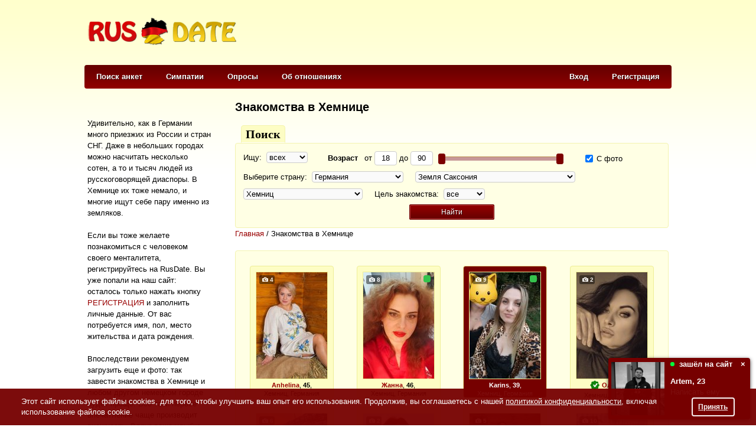

--- FILE ---
content_type: text/html; charset=utf-8
request_url: https://rusdate.de/filter/chemnitz
body_size: 16777
content:
<!DOCTYPE html>
<html class="mainHtml">
<head>
<meta http-equiv="Content-Type" content="text/html; charset=utf-8">
<link rel="shortcut icon" type="image/ico" href="https://cdn.datesupport.net/wl/rusdatede/favicon.ico">
    <title>Знакомства в Хемнице, Германия - Сайт знакомств RusDate.de</title>
    <meta name="description" content="Большая база одиноких мужчин и женщин из города Хемниц, которые ищут общение, дружбу, флирт или любовь. Пройдите простую регистрацию и начните общаться с теми, кто вам понравился." />

<link rel="canonical" href="https://rusdate.de/filter/chemnitz"/>
    
            <script type="application/ld+json">
            {
                "@context":"http://schema.org",
                "@type":"BreadcrumbList",
                "itemListElement":[
        {
	            "@type":"ListItem",
	            "position":"1",
	            "item":{
	                "@id":"https://rusdate.de/",
	                "name":"Главная"
	            }
            }, {
	            "@type":"ListItem",
	            "position":"2",
	            "item":{
	                "@id":"https://rusdate.de/filter/chemnitz",
	                "name":"Знакомства в Хемнице"
	            }
            }]}</script>
    <script type="application/ld+json">{"@context":"https://schema.org","@type":"WebApplication","name":"RusDate","url":"https://rusdate.de/filter/chemnitz","applicationCategory":"Dating","operatingSystem":"All","logo":"https://rusdate.de/wl/rusdatede/logo.png","description":"Большая база одиноких мужчин и женщин из города Хемниц, которые ищут общение, дружбу, флирт или любовь. Пройдите простую регистрацию и начните общаться с теми, кто вам понравился.","areaServed":{"@type":"City","name":"Chemnitz"},"sameAs":["https://rusdate.de"]}</script>
<meta property="og:type" content="website"/>
<meta property="og:image:width" content="1000"/>
<meta property="og:image:height" content="600"/>
<meta property="og:image" content="https://cdn.datesupport.net/site-images/sharing/default/37.jpg"/>
<meta property="og:image" content="https://cdn.datesupport.net/site-images/sharing/default/26.jpg"/>
<meta property="og:image" content="https://cdn.datesupport.net/site-images/sharing/default/36.jpg"/>
<meta property="og:image" content="https://cdn.datesupport.net/site-images/sharing/default/11.jpg"/>
<meta property="og:image" content="https://cdn.datesupport.net/site-images/sharing/default/44.jpg"/>



    <link rel="stylesheet" type="text/css" href="https://cdn.datesupport.net/css/rus/all_all.css?v=637"/>
    <link rel="stylesheet" type="text/css" href="https://cdn.datesupport.net/wl/rusdatede/style-rus.css?v=637"/>
        <script type="text/javascript" src="https://cdn.datesupport.net/js/jquery-3.2.1.min.js"></script>
    <script type="text/javascript" src="https://cdn.datesupport.net/js/jquery-migrate-3.0.0.min.js"></script>
    <link rel="stylesheet" type="text/css" href="https://cdn.datesupport.net/css/fontello.css?v=637" media="screen"/>
    <script type="text/javascript" src="https://cdn.datesupport.net/js/jquery.jcarousel.min.js"></script>
    <script type="text/javascript" src="https://cdn.datesupport.net/js/longpoll.js?v=637"></script>
    <script type="text/javascript" src="https://cdn.datesupport.net/js/common.js?v=637"></script>
    <link rel="stylesheet" type="text/css"
          href="https://cdn.datesupport.net/js/jquery-ui/css/ui-lightness/jquery-ui-1.12.1.custom.css?v=637"/>
    <script type="text/javascript" src="https://cdn.datesupport.net/js/jquery-ui/jquery-ui-1.12.1.min.js?v=637"></script>
    <link rel="stylesheet" type="text/css" href="https://cdn.datesupport.net/css/jquery.fancybox-2.1.5.css?v=637"
          media="screen"/>
    <script type="text/javascript" src="https://cdn.datesupport.net/js/jquery.fancybox-2.1.5.js"></script>
    <script type="text/javascript" src="https://cdn.datesupport.net/js/common.desktop.jq3.js?v=637"></script>
    <script type="text/javascript" src="https://cdn.datesupport.net/js/jquery.browser.min.js"></script>
    <script type="module" src="https://cdn.datesupport.net/js/push.js?v=637"></script>
    <script type="text/javascript" src="https://cdn.datesupport.net/js/createjs.min.js?v=637"></script>
    <link rel="stylesheet" type="text/css" href="https://cdn.datesupport.net/css/slick.css">
    <script type="text/javascript" src="https://cdn.datesupport.net/js/slick.js"></script>
            <script type="text/javascript" src="https://cdn.datesupport.net/js/popup-message.js?v=637"></script>
                        <script type="text/javascript" src="https://cdn.datesupport.net/js/jquery.cycle.lite.min.js"></script>
            <script src="https://cdn.datesupport.net/js/jquery.ui.touch-punch.js"></script>
    <script>
        $(function () {
            var minAge = 18,
                maxAge = 90;
            jQuery(".age-range").slider({
                min: minAge,
                max: maxAge,
                                step: 1,
                values: [minAge, maxAge],
                range: true,
                slide: function (event, ui) {
                    if ((ui.values[1] - ui.values[0] < 5) && ('seo_catalog' == 'profile_about' || 'seo_catalog' == 'welcome' || 'seo_catalog' == '' || 'seo_catalog' == 'search' || 'seo_catalog' == 'likeornot' || 'seo_catalog' == 'search_advanced' || 'seo_catalog' == 'travelers' || 'seo_catalog' == 'search_int')) {
                        return false;
                    } else {
                        jQuery("#age_from").val(ui.values[0]);
                        jQuery("#age_to").val(ui.values[1]);
                    }
                },
                            });
            jQuery("#age_from").change(function () {
                var value1 = jQuery("#age_from").val();
                var value2 = jQuery("#age_to").val();
                if (parseInt(value1) > parseInt(value2)) {
                    value1 = value2;
                    jQuery("#age_from").val(value1);
                }
                jQuery(".age-range").slider("values", 0, value1);
                if ((parseInt(value2) - parseInt(value1)) < 5 && ('seo_catalog' == 'profile_about' || 'seo_catalog' == 'welcome' || 'seo_catalog' == '' || 'seo_catalog' == 'search' || 'seo_catalog' == 'likeornot' || 'seo_catalog' == 'search_advanced' || 'seo_catalog' == 'travelers' || 'seo_catalog' == 'search_int')) {
                    $(this).val(parseInt(value2) - 5).change();
                }
                if (parseInt(value1) < minAge) {
                    $(this).val(minAge).change();
                }
            });
            jQuery("#age_to").change(function () {
                var value1 = jQuery("#age_from").val();
                var value2 = jQuery("#age_to").val();
                if (value2 > maxAge) {
                    value2 = maxAge;
                    jQuery("#age_to").val(maxAge)
                }
                if (parseInt(value1) > parseInt(value2)) {
                    value2 = value1;
                    jQuery("#age_to").val(value2);
                }
                $(".age-range").slider("values", 1, value2);
                if ((parseInt(value2) - parseInt(value1)) < 5 && ('seo_catalog' == 'profile_about' || 'seo_catalog' == 'welcome' || 'seo_catalog' == '' || 'seo_catalog' == 'search' || 'seo_catalog' == 'likeornot' || 'seo_catalog' == 'search_advanced' || 'seo_catalog' == 'travelers' || 'seo_catalog' == 'search_int')) {
                    $(this).val(parseInt(value1) + 5).change();
                }
                if (parseInt(value2) > maxAge) {
                    $(this).val(maxAge).change();
                }
            });
            $("#age_to").change();
            $("#age_from").change();
            $(".search__age__txt").keydown(function (e) {
                if ($.inArray(e.keyCode, [46, 8, 9, 27, 13, 110, 190]) !== -1 ||
                    (e.keyCode == 65 && e.ctrlKey === true) ||
                    (e.keyCode >= 35 && e.keyCode <= 40)) {
                    return;
                }
                if ((e.shiftKey || (e.keyCode < 48 || e.keyCode > 57)) && (e.keyCode < 96 || e.keyCode > 105)) {
                    e.preventDefault();
                }
            });
        });

    </script>

    <!-- Google Identity Services -->
<script src="https://accounts.google.com/gsi/client" async defer></script>

<script type="text/javascript">

    const GOOGLE_CLIENT_ID = "654204469654-aer3d1spudca6o9peetdt2vrfie8kpr6.apps.googleusercontent.com";

    function handleCredentialResponse(response) {

        const form = new FormData();
        form.append("credential", response.credential);

        fetch('/handler_forms.php?form_name=google_one_tap_login', {
            method: 'POST',
            body: form,
            credentials: 'include'
        })
        .then(r => r.json())
        .then(data => {
            if (data.success && data.redirect_url) {
                window.location.href = data.redirect_url;
            } else {
                console.log('Google One Tap login failed', data);
            }
        });
    }

    function initOneTap() {
        if (!window.google || !google.accounts || !google.accounts.id) {
            console.warn('GIS not loaded yet');
            return;
        }

        google.accounts.id.initialize({
            client_id: GOOGLE_CLIENT_ID,
            callback: handleCredentialResponse,
            auto_select: false,
            cancel_on_tap_outside: false,
            context: "signin"
        });

        google.accounts.id.prompt();
    }

    window.addEventListener("load", initOneTap);
</script>


<meta property="fb:app_id" content="187936030858188" />                                                                                                                                   
<style type="text/css">
.ui-state-default, .ui-widget-content .ui-state-default, .ui-widget-header .ui-state-default, .ui-button, html .ui-button.ui-state-disabled:hover, html .ui-button.ui-state-disabled:active,.ui-slider-handle,
.ui-slider-handle:hover{background:#760000;border-color:#760000}
.search-advaced-more .search__advanced__label.list_close:before{background: #760000 url(/site-images/icons/plus.png?v=1) no-repeat center center;}
	.search-advaced-more .search__advanced__label.list_open:before{background: #760000 url(/site-images/icons/minus.png?v=1) no-repeat center center;}
.ui-slider-range {background:#760000;opacity:.4}
.search__item__favorit{border-bottom-color:#760000}
.polls__item.mainUsersPic.active,
.polls__item.mainUsersPic:hover{border-color: #760000;background: #760000;color: #ffffff;}
.polls__item.mainUsersPic.active:after,
.polls__item.mainUsersPic:hover:after{border-left-color:#ffffff;}
.wl-button--polls{background-color:#760000;color: #ffffff;}
.wl-button--polls:hover{color: #ffffff;}
</style>

            
            <!-- Facebook pixel code for own ads -->
            <script>
                !function(f,b,e,v,n,t,s){if(f.fbq)return;n=f.fbq=function(){n.callMethod?
                    n.callMethod.apply(n,arguments):n.queue.push(arguments)};if(!f._fbq)f._fbq=n;
                    n.push=n;n.loaded=!0;n.version='2.0';n.queue=[];t=b.createElement(e);t.async=!0;
                    t.src=v;s=b.getElementsByTagName(e)[0];s.parentNode.insertBefore(t,s)}(window,
                    document,'script','https://connect.facebook.net/en_US/fbevents.js');
                fbq('init', '1061871880590588'); // Insert your pixel ID here.
                fbq('track', 'PageView');
            </script>
            <noscript><img height="1" width="1" style="display:none"
                           src="https://www.facebook.com/tr?id=1061871880590588&ev=PageView&noscript=1"
                /></noscript>
            <!-- DO NOT MODIFY -->
            <!-- Facebook pixel code for own ads -->
        
    
    <script type="text/javascript">
        window.dataLayer = window.dataLayer || [];
    </script>

        
        
        
        
            
        <!-- Google Tag Manager -->
        <script>(function(w,d,s,l,i){w[l]=w[l]||[];w[l].push({'gtm.start':
        new Date().getTime(),event:'gtm.js'});var f=d.getElementsByTagName(s)[0],
        j=d.createElement(s),dl=l!='dataLayer'?'&l='+l:'';j.async=true;j.src=
        'https://www.googletagmanager.com/gtm.js?id='+i+dl;f.parentNode.insertBefore(j,f);
        })(window,document,'script','dataLayer','GTM-TDK43R3');</script>
        <!-- End Google Tag Manager -->
        
        
        
        
        
        
        
        
        
        
        
        
        
        
        
        
        
        
        
        
    
    
    
    
    

</head>
<body class="class-seo_catalog ">
    
<!-- Google Tag Manager (noscript) -->
<noscript><iframe src="https://www.googletagmanager.com/ns.html?id=GTM-TDK43R3"
height="0" width="0" style="display:none;visibility:hidden"></iframe></noscript>
<!-- End Google Tag Manager (noscript) -->

    <script>
    (function(i,s,o,g,r,a,m){i['GoogleAnalyticsObject']=r;i[r]=i[r]||function(){
    (i[r].q=i[r].q||[]).push(arguments)},i[r].l=1*new Date();a=s.createElement(o),
    m=s.getElementsByTagName(o)[0];a.async=1;a.src=g;m.parentNode.insertBefore(a,m)
    })(window,document,'script','//www.google-analytics.com/analytics.js','ga');
    ga('create', 'UA-1289952-40', 'auto');
    ga('send', 'pageview');
    </script>
    


<script>
function EcommerceHit() {
        return false;
}
</script>
<script>
    var common_data = {
        timestamp: 1769914743,
        apiver: '1.1',
        apilang: 'rus',
        own_member_id: 0    };

    const API_URL = '/api/get_rest.php';
    const API_UPLOAD_URL = '/api/get_rest.php';

        setInterval(function () {
        common_data.timestamp++;
    }, 1000);

            
        var translations = {
            'CHAT_NEW_MESSAGE': "Новое сообщение!",
        };

        try {
            localStorage.user_sound_alert = 1;
        }
        catch(e) {

        }
    </script>
<div id="wltomenu"></div>
<div id="mainDiv">
<div id="mainBg">

    
            <div id="wltop_menu">
                   </div>
        <div id="logo">
            <table>
    <tr>
        <td id="imgTd">
            <a href="/">
                <img id="logoImg" src="https://cdn.datesupport.net/wl/rusdatede/logo.png" title="Знакомства в Германии" alt="Знакомства в Германии"/>
            </a>
        </td>
                    <td id="textTd">
                <div id="top_banner_div">
                                            <script async src="//pagead2.googlesyndication.com/pagead/js/adsbygoogle.js"></script>
<ins class="adsbygoogle"
     style="display:inline-block;width:728px;height:90px"
     data-ad-client="ca-pub-6620147734904702"
     data-ad-slot="9640255267"></ins>
<script>
(adsbygoogle = window.adsbygoogle || []).push({});
</script>
                                    </div>
            </td>
                        </tr>
</table>
        </div>
    
        <div class="HorMenu" id="Top">   
                        
            <ul>
<li><a href="/" alt="Поиск анкет" title="Поиск анкет">Поиск анкет</a></li>
      
		<li><a href="/likeornot"  alt="Быстрые знакомства по фото" title="Симпатии">Симпатии</a></li>
		    
     
	
    	    <li class="top-menu-new"><a href="/polls_list" alt="Опросы про отношения" title="Опросы">Опросы</a></li>
    						<li><a href="/relations" alt="Об отношениях" title="Об отношениях">Об отношениях</a></li>
						
	
    <li id="reg"><a href="/register" alt="Регистрация" title="Регистрация">Регистрация</a></li>	
	<li id="enter"><a href="/login" alt="Вход в сайт знакомст" title="Вход">Вход</a></li>
</ul>                
           
    </div>
    
     
<div id="mainContent">
	<div class="sexybg">
		<table id="mainTable">
			<tbody>
				<tr>
					<td id="mainTableLeftTd">
						<table class="banner_to_bottom">
							<tbody>
								<tr class="top-row">
									<td class="top-cell" style="vertical-align: text-top;">
										<div class="left_container_box" id="welcom_text_box">
                                            <div id="top_welcom_text">
                                                                                                    <br>
                                                    <p>Удивительно, как в Германии много приезжих из России и стран СНГ. Даже в небольших городах можно насчитать несколько сотен, а то и тысяч людей из русскоговорящей диаспоры. В Хемнице их тоже немало, и многие ищут себе пару именно из земляков.</p>
<p>&nbsp;</p>
<p>Если вы тоже желаете познакомиться с человеком своего менталитета, регистрируйтесь на RusDate. Вы уже попали на наш сайт: осталось только нажать кнопку <a href="https://rusdate.de/register" target="_blank">РЕГИСТРАЦИЯ</a> и заполнить личные данные. От вас потребуется имя, пол, место жительства и дата рождения.</p>
<p>&nbsp;</p>
<p>Впоследствии рекомендуем загрузить еще и фото: так завести знакомства в Хемнице и любом другом немецком городе будет проще. Все-таки первое впечатление чаще производит внешность. Вдруг ваша улыбка покорит кого-то из пользователей.</p>
<p>&nbsp;</p>
<p>Познакомившись, не спешите переходить к реальной встрече. Наслаждайтесь виртуальным флиртом подольше: потом вы будете вспоминать эти моменты. А когда решитесь на первое свидание, устройте его на Иркутской улице или Волгоградской аллее. Ностальгия сблизит вас еще больше.</p>
                                                                                            </div>

                                            <br />

                                            <input class="input_register_b" type="button" value="Регистрация" onclick="location.href='/register'" />
                                            <br />
                                            <br />
                                            <input class="input_register_b" type="button" value="Вход" onclick="location.href='/login'" />
                                        </div>
									</td>
								</tr>
							</tbody>
						</table>
					</td>
                    <td id="mainTableRightTd">
                    
                        <h1>Знакомства в Хемнице</h1>                        <br>
                        <div id="TopButtonContainer" class="search_box_top_bg">
                            <ul>
                                <li class="selected"><a href="javascript:void(0)">Поиск</a></li>
                            </ul>
                            <div class="fix"></div>
                        </div>
                        <div id="search_box_container" class="mainTableRightTdDiv ">
	                        <form method="GET" action="/">
                                <input type="hidden" name="action" value="search" />
                                <input type="hidden" name="op" value="s" />
                                <input type="hidden" name="operation" value="search" />

                                <div class="search__form__line search__form__line_no_margin_bottom">
                                                                            <span>
	                            	        Ищу:&nbsp;
                                        </span>

                                        <select name="genre">
                                            <option value="2" >мужчин</option>
                                            <option value="1" >женщин</option>
                                            <option value="0" selected>всех</option>
                                        </select>
                                    	                            	<div class="dib__vam ml__30">
	                            		<span class="search__advanced__label">Возраст</span>&nbsp;
	                            		от 
<input type="text" class="search__age__txt" id="age_from" name="age_from" value="18" maxlength="2" style="width: 20px;" /> до 
<input type="text" class="search__age__txt" id="age_to" name="age_to" value="90" maxlength="2" style="width: 20px;" />
<div class="age-wrapper">
  <div class="age-range"></div>
</div>
	                            	</div>
	                            	<div class="dib__vam ml__30">
	                            		<label>
                                            <input style="border:none;" class="RadioButton" type="checkbox" name="look_photo" value="1" checked="checked" />
                                            С фото
                                        </label>
	                            	</div>
	                            </div>
	                            <div class="clear" style="clear:both;float:none"></div>
	                            <div class="search_form_fifethline search_form_fifethline_with_mr" style="padding-bottom: 8px;">
	                            	<div class="dib__vam" style="margin:0 8px;">
	                            		<span>
	                            			Выберите страну:&nbsp;
	                            		</span>

	                            		<select name="geo_country" id="geo_countries" data-show="regions">
	                            			<option value="0">Любая страна</option>
	                            				                            			<option value="3000000" >
	                            				Австралия
	                            			</option>
	                            				                            			<option value="4000000" >
	                            				Австрия
	                            			</option>
	                            				                            			<option value="5000000" >
	                            				Азербайджан
	                            			</option>
	                            				                            			<option value="121000000" >
	                            				Албания
	                            			</option>
	                            				                            			<option value="1000000" >
	                            				Аргентина
	                            			</option>
	                            				                            			<option value="2000000" >
	                            				Армения
	                            			</option>
	                            				                            			<option value="132000000" >
	                            				Афганистан
	                            			</option>
	                            				                            			<option value="6000000" >
	                            				Беларусь
	                            			</option>
	                            				                            			<option value="7000000" >
	                            				Бельгия
	                            			</option>
	                            				                            			<option value="11000000" >
	                            				Болгария
	                            			</option>
	                            				                            			<option value="123000000" >
	                            				Боливия
	                            			</option>
	                            				                            			<option value="122000000" >
	                            				Босния и Герцеговина
	                            			</option>
	                            				                            			<option value="10000000" >
	                            				Бразилия
	                            			</option>
	                            				                            			<option value="101000000" >
	                            				Великобритания
	                            			</option>
	                            				                            			<option value="37000000" >
	                            				Венгрия
	                            			</option>
	                            				                            			<option value="104000000" >
	                            				Вьетнам
	                            			</option>
	                            				                            			<option value="30000000" selected>
	                            				Германия
	                            			</option>
	                            				                            			<option value="36000000" >
	                            				Гонконг
	                            			</option>
	                            				                            			<option value="31000000" >
	                            				Греция
	                            			</option>
	                            				                            			<option value="29000000" >
	                            				Грузия
	                            			</option>
	                            				                            			<option value="22000000" >
	                            				Дания
	                            			</option>
	                            				                            			<option value="23000000" >
	                            				Доминиканская респ.
	                            			</option>
	                            				                            			<option value="24000000" >
	                            				Египет
	                            			</option>
	                            				                            			<option value="44000000" >
	                            				Израиль
	                            			</option>
	                            				                            			<option value="38000000" >
	                            				Индия
	                            			</option>
	                            				                            			<option value="39000000" >
	                            				Индонезия
	                            			</option>
	                            				                            			<option value="48000000" >
	                            				Иордания
	                            			</option>
	                            				                            			<option value="42000000" >
	                            				Ирландия
	                            			</option>
	                            				                            			<option value="188000000" >
	                            				Исландия
	                            			</option>
	                            				                            			<option value="85000000" >
	                            				Испания
	                            			</option>
	                            				                            			<option value="45000000" >
	                            				Италия
	                            			</option>
	                            				                            			<option value="49000000" >
	                            				Казахстан
	                            			</option>
	                            				                            			<option value="13000000" >
	                            				Канада
	                            			</option>
	                            				                            			<option value="117000000" >
	                            				Катар
	                            			</option>
	                            				                            			<option value="20000000" >
	                            				Кипр
	                            			</option>
	                            				                            			<option value="16000000" >
	                            				Китай
	                            			</option>
	                            				                            			<option value="19000000" >
	                            				Куба
	                            			</option>
	                            				                            			<option value="52000000" >
	                            				Кыргызстан
	                            			</option>
	                            				                            			<option value="53000000" >
	                            				Латвия
	                            			</option>
	                            				                            			<option value="56000000" >
	                            				Литва
	                            			</option>
	                            				                            			<option value="57000000" >
	                            				Люксембург
	                            			</option>
	                            				                            			<option value="58000000" >
	                            				Македония
	                            			</option>
	                            				                            			<option value="199000000" >
	                            				Мальдивы
	                            			</option>
	                            				                            			<option value="61000000" >
	                            				Мексика
	                            			</option>
	                            				                            			<option value="62000000" >
	                            				Молдова
	                            			</option>
	                            				                            			<option value="64000000" >
	                            				Монголия
	                            			</option>
	                            				                            			<option value="209000000" >
	                            				Намибия
	                            			</option>
	                            				                            			<option value="34000000" >
	                            				Нидерланды
	                            			</option>
	                            				                            			<option value="68000000" >
	                            				Новая Зеландия
	                            			</option>
	                            				                            			<option value="70000000" >
	                            				Норвегия
	                            			</option>
	                            				                            			<option value="98000000" >
	                            				ОАЭ
	                            			</option>
	                            				                            			<option value="73000000" >
	                            				Перу
	                            			</option>
	                            				                            			<option value="74000000" >
	                            				Польша
	                            			</option>
	                            				                            			<option value="75000000" >
	                            				Португалия
	                            			</option>
	                            				                            			<option value="79000000" >
	                            				Россия
	                            			</option>
	                            				                            			<option value="78000000" >
	                            				Румыния
	                            			</option>
	                            				                            			<option value="130000000" >
	                            				Сербия
	                            			</option>
	                            				                            			<option value="82000000" >
	                            				Словакия
	                            			</option>
	                            				                            			<option value="83000000" >
	                            				Словения
	                            			</option>
	                            				                            			<option value="102000000" >
	                            				США
	                            			</option>
	                            				                            			<option value="91000000" >
	                            				Таджикистан
	                            			</option>
	                            				                            			<option value="90000000" >
	                            				Тайвань
	                            			</option>
	                            				                            			<option value="92000000" >
	                            				Тайланд
	                            			</option>
	                            				                            			<option value="96000000" >
	                            				Туркменистан
	                            			</option>
	                            				                            			<option value="94000000" >
	                            				Турция
	                            			</option>
	                            				                            			<option value="103000000" >
	                            				Узбекистан
	                            			</option>
	                            				                            			<option value="100000000" >
	                            				Украина
	                            			</option>
	                            				                            			<option value="249000000" >
	                            				Уругвай
	                            			</option>
	                            				                            			<option value="220000000" >
	                            				Филиппины
	                            			</option>
	                            				                            			<option value="27000000" >
	                            				Финляндия
	                            			</option>
	                            				                            			<option value="28000000" >
	                            				Франция
	                            			</option>
	                            				                            			<option value="18000000" >
	                            				Хорватия
	                            			</option>
	                            				                            			<option value="127000000" >
	                            				Черногория
	                            			</option>
	                            				                            			<option value="21000000" >
	                            				Чехия
	                            			</option>
	                            				                            			<option value="15000000" >
	                            				Чили
	                            			</option>
	                            				                            			<option value="88000000" >
	                            				Швейцария
	                            			</option>
	                            				                            			<option value="87000000" >
	                            				Швеция
	                            			</option>
	                            				                            			<option value="26000000" >
	                            				Эстония
	                            			</option>
	                            				                            			<option value="168000000" >
	                            				Эфиопия
	                            			</option>
	                            				                            			<option value="76000000" >
	                            				ЮАР
	                            			</option>
	                            				                            			<option value="84000000" >
	                            				Южная Корея
	                            			</option>
	                            				                            			<option value="47000000" >
	                            				Япония
	                            			</option>
	                            				                            		</select>
	                            	</div>
	                            	<div class="dib__vam" style="margin:0 8px;">

		                            	<select name="geo_region" id="geo_regions" data-show="cities" data-title="Любой регион">
		                            		<option value="0">Любой регион</option>
		                            				                            		<option value="30002000" >
		                            			Земля Бавария
		                            		</option>
		                            				                            		<option value="30001000" >
		                            			Земля Баден-Вюртемберг
		                            		</option>
		                            				                            		<option value="30003000" >
		                            			Земля Берлин
		                            		</option>
		                            				                            		<option value="30004000" >
		                            			Земля Бранденбург
		                            		</option>
		                            				                            		<option value="30005000" >
		                            			Земля Бремен
		                            		</option>
		                            				                            		<option value="30007000" >
		                            			Земля Гамбург
		                            		</option>
		                            				                            		<option value="30008000" >
		                            			Земля Гессен
		                            		</option>
		                            				                            		<option value="30009000" >
		                            			Земля Мекленбург-Передняя Померания
		                            		</option>
		                            				                            		<option value="30010000" >
		                            			Земля Нижняя Саксония
		                            		</option>
		                            				                            		<option value="30012000" >
		                            			Земля Рейнланд-Пфальц
		                            		</option>
		                            				                            		<option value="30013000" >
		                            			Земля Саар
		                            		</option>
		                            				                            		<option value="30015000" selected>
		                            			Земля Саксония
		                            		</option>
		                            				                            		<option value="30016000" >
		                            			Земля Саксония-Анхальт
		                            		</option>
		                            				                            		<option value="30011000" >
		                            			Земля Северный Рейн-Вестфалия
		                            		</option>
		                            				                            		<option value="30018000" >
		                            			Земля Тюрингия
		                            		</option>
		                            				                            		<option value="30017000" >
		                            			Земля Шлезвиг-Гольштейн
		                            		</option>
		                            				                            	</select>
	                            	</div>

	                            	<div class="dib__vam" style="margin:0 8px;">
	                            		<select name="geo_city" id="geo_cities" data-title="Любой город">
	                            			<option value="0">Любой город</option>
	                            				                            			<option value="30015020" >
	                            				Августусбург
	                            			</option>
	                            				                            			<option value="30015021" >
	                            				Адорф
	                            			</option>
	                            				                            			<option value="30015022" >
	                            				Айбеншток
	                            			</option>
	                            				                            			<option value="30015023" >
	                            				Айленбург
	                            			</option>
	                            				                            			<option value="30015024" >
	                            				Альтенберг
	                            			</option>
	                            				                            			<option value="30015025" >
	                            				Аннаберг-Буххольц
	                            			</option>
	                            				                            			<option value="30015019" >
	                            				Ауэ
	                            			</option>
	                            				                            			<option value="30015026" >
	                            				Ауэрбах
	                            			</option>
	                            				                            			<option value="30015027" >
	                            				Бад-Готлойба-Берггисхюбель
	                            			</option>
	                            				                            			<option value="30015028" >
	                            				Бад-Дюбен
	                            			</option>
	                            				                            			<option value="30015029" >
	                            				Бад-Лаузик
	                            			</option>
	                            				                            			<option value="30015163" >
	                            				Бад-Мускау
	                            			</option>
	                            				                            			<option value="30015030" >
	                            				Бад-Шандау
	                            			</option>
	                            				                            			<option value="30015160" >
	                            				Бад-Шлема
	                            			</option>
	                            				                            			<option value="30015031" >
	                            				Бад-Эльстер
	                            			</option>
	                            				                            			<option value="30015173" >
	                            				Банневиц
	                            			</option>
	                            				                            			<option value="30015001" >
	                            				Баутцен
	                            			</option>
	                            				                            			<option value="30015044" >
	                            				Бёлен
	                            			</option>
	                            				                            			<option value="30015045" >
	                            				Бельгерн-Шильдау
	                            			</option>
	                            				                            			<option value="30015176" >
	                            				Бельгерсхайн
	                            			</option>
	                            				                            			<option value="30015046" >
	                            				Бернсдорф
	                            			</option>
	                            				                            			<option value="30015047" >
	                            				Бернштадт-на-Айгене
	                            			</option>
	                            				                            			<option value="30015048" >
	                            				Бишофсверда
	                            			</option>
	                            				                            			<option value="30015049" >
	                            				Борна
	                            			</option>
	                            				                            			<option value="30015174" >
	                            				Борсдорф
	                            			</option>
	                            				                            			<option value="30015172" >
	                            				Брайтенбрунн
	                            			</option>
	                            				                            			<option value="30015050" >
	                            				Бранд-Эрбисдорф
	                            			</option>
	                            				                            			<option value="30015051" >
	                            				Брандис
	                            			</option>
	                            				                            			<option value="30015052" >
	                            				Бургштедт
	                            			</option>
	                            				                            			<option value="30015171" >
	                            				Вайнбёла
	                            			</option>
	                            				                            			<option value="30015053" >
	                            				Вайсвассер
	                            			</option>
	                            				                            			<option value="30015054" >
	                            				Вайсенберг
	                            			</option>
	                            				                            			<option value="30015055" >
	                            				Вальденбург
	                            			</option>
	                            				                            			<option value="30015056" >
	                            				Вальдхайм
	                            			</option>
	                            				                            			<option value="30015057" >
	                            				Вердау
	                            			</option>
	                            				                            			<option value="30015058" >
	                            				Вильденфельс
	                            			</option>
	                            				                            			<option value="30015059" >
	                            				Вилькау-Хаслау
	                            			</option>
	                            				                            			<option value="30015060" >
	                            				Вильсдруф
	                            			</option>
	                            				                            			<option value="30015032" >
	                            				Вильтен
	                            			</option>
	                            				                            			<option value="30015033" >
	                            				Виттихенау
	                            			</option>
	                            				                            			<option value="30015034" >
	                            				Волькенштайн
	                            			</option>
	                            				                            			<option value="30015035" >
	                            				Вурцен
	                            			</option>
	                            				                            			<option value="30015036" >
	                            				Гайер
	                            			</option>
	                            				                            			<option value="30015037" >
	                            				Гайтхайн
	                            			</option>
	                            				                            			<option value="30015038" >
	                            				Герингсвальде
	                            			</option>
	                            				                            			<option value="30015005" >
	                            				Гёрлиц
	                            			</option>
	                            				                            			<option value="30015039" >
	                            				Гласхютте
	                            			</option>
	                            				                            			<option value="30015167" >
	                            				Глаухау
	                            			</option>
	                            				                            			<option value="30015041" >
	                            				Грёдиц
	                            			</option>
	                            				                            			<option value="30015042" >
	                            				Гримма
	                            			</option>
	                            				                            			<option value="30015043" >
	                            				Гройч
	                            			</option>
	                            				                            			<option value="30015040" >
	                            				Гросенхайн
	                            			</option>
	                            				                            			<option value="30015061" >
	                            				Гросрёрсдорф
	                            			</option>
	                            				                            			<option value="30015062" >
	                            				Гросширма
	                            			</option>
	                            				                            			<option value="30015063" >
	                            				Грюнхайн-Байерфельд
	                            			</option>
	                            				                            			<option value="30015064" >
	                            				Дален
	                            			</option>
	                            				                            			<option value="30015065" >
	                            				Дёбельн
	                            			</option>
	                            				                            			<option value="30015066" >
	                            				Делич
	                            			</option>
	                            				                            			<option value="30015067" >
	                            				Диппольдисвальде
	                            			</option>
	                            				                            			<option value="30015068" >
	                            				Доммич
	                            			</option>
	                            				                            			<option value="30015069" >
	                            				Дона
	                            			</option>
	                            				                            			<option value="30015003" >
	                            				Дрезден
	                            			</option>
	                            				                            			<option value="30015070" >
	                            				Зайда
	                            			</option>
	                            				                            			<option value="30015071" >
	                            				Зайфхеннерсдорф
	                            			</option>
	                            				                            			<option value="30015072" >
	                            				Зебниц
	                            			</option>
	                            				                            			<option value="30015073" >
	                            				Йёштадт
	                            			</option>
	                            				                            			<option value="30015074" >
	                            				Йохангеоргенштадт
	                            			</option>
	                            				                            			<option value="30015075" >
	                            				Каменц
	                            			</option>
	                            				                            			<option value="30015076" >
	                            				Кёнигсбрюк
	                            			</option>
	                            				                            			<option value="30015077" >
	                            				Кёнигштайн
	                            			</option>
	                            				                            			<option value="30015078" >
	                            				Кичер
	                            			</option>
	                            				                            			<option value="30015080" >
	                            				Клингенталь
	                            			</option>
	                            				                            			<option value="30015177" >
	                            				Клипфхаузен
	                            			</option>
	                            				                            			<option value="30015081" >
	                            				Кольдиц
	                            			</option>
	                            				                            			<option value="30015082" >
	                            				Косвиг
	                            			</option>
	                            				                            			<option value="30015079" >
	                            				Криммичау
	                            			</option>
	                            				                            			<option value="30015083" >
	                            				Лайсниг
	                            			</option>
	                            				                            			<option value="30015084" >
	                            				Лаута
	                            			</option>
	                            				                            			<option value="30015158" >
	                            				Лаутер
	                            			</option>
	                            				                            			<option value="30015162" >
	                            				Лебау
	                            			</option>
	                            				                            			<option value="30015007" >
	                            				Лейпциг
	                            			</option>
	                            				                            			<option value="30015085" >
	                            				Ленгенфельд
	                            			</option>
	                            				                            			<option value="30015086" >
	                            				Лёсниц
	                            			</option>
	                            				                            			<option value="30015087" >
	                            				Либштадт
	                            			</option>
	                            				                            			<option value="30015088" >
	                            				Лимбах-Оберфрона
	                            			</option>
	                            				                            			<option value="30015175" >
	                            				Лихтентанне
	                            			</option>
	                            				                            			<option value="30015089" >
	                            				Лихтенштайн
	                            			</option>
	                            				                            			<option value="30015090" >
	                            				Лугау
	                            			</option>
	                            				                            			<option value="30015091" >
	                            				Лунценау
	                            			</option>
	                            				                            			<option value="30015008" >
	                            				Майсен
	                            			</option>
	                            				                            			<option value="30015092" >
	                            				Мариенберг
	                            			</option>
	                            				                            			<option value="30015093" >
	                            				Марклеберг
	                            			</option>
	                            				                            			<option value="30015094" >
	                            				Маркнойкирхен
	                            			</option>
	                            				                            			<option value="30015161" >
	                            				Маркранштедт
	                            			</option>
	                            				                            			<option value="30015166" >
	                            				Махерн
	                            			</option>
	                            				                            			<option value="30015095" >
	                            				Меране
	                            			</option>
	                            				                            			<option value="30015168" >
	                            				Милау
	                            			</option>
	                            				                            			<option value="30015096" >
	                            				Митвайда
	                            			</option>
	                            				                            			<option value="30015097" >
	                            				Мюгельн
	                            			</option>
	                            				                            			<option value="30015170" >
	                            				Мюльзен
	                            			</option>
	                            				                            			<option value="30015098" >
	                            				Наунхоф
	                            			</option>
	                            				                            			<option value="30015099" >
	                            				Нечкау
	                            			</option>
	                            				                            			<option value="30015100" >
	                            				Ниски
	                            			</option>
	                            				                            			<option value="30015101" >
	                            				Нойгерсдорф
	                            			</option>
	                            				                            			<option value="30015102" >
	                            				Нойзальца-Шпремберг
	                            			</option>
	                            				                            			<option value="30015015" >
	                            				Нойкирич
	                            			</option>
	                            				                            			<option value="30015103" >
	                            				Нойштадт
	                            			</option>
	                            				                            			<option value="30015104" >
	                            				Носсен
	                            			</option>
	                            				                            			<option value="30015106" >
	                            				Обервизенталь
	                            			</option>
	                            				                            			<option value="30015107" >
	                            				Оберлунгвиц
	                            			</option>
	                            				                            			<option value="30015178" >
	                            				Одервиц
	                            			</option>
	                            				                            			<option value="30015016" >
	                            				Ольбернхау
	                            			</option>
	                            				                            			<option value="30015108" >
	                            				Остриц
	                            			</option>
	                            				                            			<option value="30015109" >
	                            				Ошац
	                            			</option>
	                            				                            			<option value="30015155" >
	                            				Партенштайн
	                            			</option>
	                            				                            			<option value="30015110" >
	                            				Пауза-Мюльтроф
	                            			</option>
	                            				                            			<option value="30015111" >
	                            				Пегау
	                            			</option>
	                            				                            			<option value="30015112" >
	                            				Пениг
	                            			</option>
	                            				                            			<option value="30015010" >
	                            				Пирна
	                            			</option>
	                            				                            			<option value="30015009" >
	                            				Плауэн
	                            			</option>
	                            				                            			<option value="30015105" >
	                            				Пульсниц
	                            			</option>
	                            				                            			<option value="30015113" >
	                            				Рабенау
	                            			</option>
	                            				                            			<option value="30015114" >
	                            				Радеберг
	                            			</option>
	                            				                            			<option value="30015011" >
	                            				Радебойль
	                            			</option>
	                            				                            			<option value="30015115" >
	                            				Радебург
	                            			</option>
	                            				                            			<option value="30015118" >
	                            				Райхенбах-им-Фогтланд
	                            			</option>
	                            				                            			<option value="30015119" >
	                            				Регис-Брайтинген
	                            			</option>
	                            				                            			<option value="30015120" >
	                            				Рёта
	                            			</option>
	                            				                            			<option value="30015012" >
	                            				Риза
	                            			</option>
	                            				                            			<option value="30015121" >
	                            				Родевиш
	                            			</option>
	                            				                            			<option value="30015122" >
	                            				Росвайн
	                            			</option>
	                            				                            			<option value="30015123" >
	                            				Ротенбург
	                            			</option>
	                            				                            			<option value="30015124" >
	                            				Рохлиц
	                            			</option>
	                            				                            			<option value="30015125" >
	                            				Тальхайм
	                            			</option>
	                            				                            			<option value="30015017" >
	                            				Тарандт
	                            			</option>
	                            				                            			<option value="30015126" >
	                            				Тауха
	                            			</option>
	                            				                            			<option value="30015127" >
	                            				Торгау
	                            			</option>
	                            				                            			<option value="30015128" >
	                            				Требзен
	                            			</option>
	                            				                            			<option value="30015138" >
	                            				Тройен
	                            			</option>
	                            				                            			<option value="30015129" >
	                            				Тум
	                            			</option>
	                            				                            			<option value="30015130" >
	                            				Флёа
	                            			</option>
	                            				                            			<option value="30015117" >
	                            				Фрайберг
	                            			</option>
	                            				                            			<option value="30015004" >
	                            				Фрайталь
	                            			</option>
	                            				                            			<option value="30015131" >
	                            				Франкенберг
	                            			</option>
	                            				                            			<option value="30015159" >
	                            				Фрауройт
	                            			</option>
	                            				                            			<option value="30015132" >
	                            				Фрауэнштайн
	                            			</option>
	                            				                            			<option value="30015133" >
	                            				Фробург
	                            			</option>
	                            				                            			<option value="30015116" >
	                            				Хайденау
	                            			</option>
	                            				                            			<option value="30015134" >
	                            				Хайнихен
	                            			</option>
	                            				                            			<option value="30015135" >
	                            				Харта
	                            			</option>
	                            				                            			<option value="30015136" >
	                            				Хартенштайн
	                            			</option>
	                            				                            			<option value="30015152" >
	                            				Хартмансдорф
	                            			</option>
	                            				                            			<option value="30015002" selected>
	                            				Хемниц
	                            			</option>
	                            				                            			<option value="30015137" >
	                            				Хернхут
	                            			</option>
	                            				                            			<option value="30015006" >
	                            				Хойерсверда
	                            			</option>
	                            				                            			<option value="30015139" >
	                            				Хоэнштайн-Эрнстталь
	                            			</option>
	                            				                            			<option value="30015140" >
	                            				Цвёниц
	                            			</option>
	                            				                            			<option value="30015141" >
	                            				Цвенкау
	                            			</option>
	                            				                            			<option value="30015014" >
	                            				Цвиккау
	                            			</option>
	                            				                            			<option value="30015013" >
	                            				Циттау
	                            			</option>
	                            				                            			<option value="30015142" >
	                            				Чопау
	                            			</option>
	                            				                            			<option value="30015143" >
	                            				Шайбенберг
	                            			</option>
	                            				                            			<option value="30015144" >
	                            				Шварценберг
	                            			</option>
	                            				                            			<option value="30015145" >
	                            				Шёнек
	                            			</option>
	                            				                            			<option value="30015018" >
	                            				Шильдау
	                            			</option>
	                            				                            			<option value="30015164" >
	                            				Ширгисвальде
	                            			</option>
	                            				                            			<option value="30015169" >
	                            				Шкойдиц
	                            			</option>
	                            				                            			<option value="30015165" >
	                            				Шмёльн-Пуцкау
	                            			</option>
	                            				                            			<option value="30015146" >
	                            				Шнеберг
	                            			</option>
	                            				                            			<option value="30015147" >
	                            				Штадт-Велен
	                            			</option>
	                            				                            			<option value="30015148" >
	                            				Штольберг
	                            			</option>
	                            				                            			<option value="30015149" >
	                            				Штольпен
	                            			</option>
	                            				                            			<option value="30015150" >
	                            				Штрела
	                            			</option>
	                            				                            			<option value="30015151" >
	                            				Эберсбах
	                            			</option>
	                            				                            			<option value="30015153" >
	                            				Эдеран
	                            			</option>
	                            				                            			<option value="30015154" >
	                            				Эльсниц
	                            			</option>
	                            				                            			<option value="30015156" >
	                            				Эльстерберг
	                            			</option>
	                            				                            			<option value="30015157" >
	                            				Эренфридерсдорф
	                            			</option>
	                            				                            		</select>
	                            		<input type="hidden" name="geo_select" id="geo_select" value="30015002" />
	                            	</div>
	                            	<div class="dib__vam look_target" style="margin:0 8px;">
	                            		<span>Цель знакомства:&nbsp;</span>
	                            		<select name="look_target" id="search_look_target">
		                            		<option value="0" selected>все</option>
		                            				                            		<option value="1" >
		                            			дружба
		                            		</option>
		                            				                            		<option value="2" >
		                            			любовь
		                            		</option>
		                            				                            		<option value="3" >
		                            			брак
		                            		</option>
		                            				                            		<option value="4" >
		                            			встреча
		                            		</option>
		                            			                            		</select>
	                            	</div>
	                            </div>
	                            <div class="clear" style="clear:both;float:none"></div>
	                            <div class="search_form_fifethline" style="text-align:center;padding-bottom: 8px;">
	                            	<input class="input_find_b" type="submit" value="Найти" /><br>
	                            </div>

	                        </form>
	                        <div id="search-image" ></div>
	                    </div>

                                                    <div itemscope="" itemtype="http://schema.org/BreadcrumbList" id="breadcrumbs">
                                                                                                            <span itemscope="" itemprop="itemListElement" itemtype="http://schema.org/ListItem">
                                            <a itemprop="item" href="/" title="Главная"><span itemprop="name">Главная</span></a>
                                            <meta itemprop="position" content="1" />
                                        </span>/
                                                                                                                                                <span itemscope="" itemprop="itemListElement" itemtype="http://schema.org/ListItem">
                                            <a itemprop="item" title="Знакомства в Хемнице" style="color:#000 !important;"><span itemprop="name">Знакомства в Хемнице</span></a>
                                            <meta itemprop="position" content="2" />
                                        </span>
                                                                                                </div>
                        
	                    <br />

                                                <div class="mainTableRightTdDiv">
                            <div class="newface__sex newface__sex--nouser clearfix">
                                                                <div class="newface__sex__item">
                                    <div class="mainUsersPic counted " >
                                                                                    <a href="/u/ru1837651340521" title="">
                                                                                        <div class="view__profile__maininfo__photocount" id="count_fotos">
                                                <i class="icon-camera" ></i><span>4</span>
                                            </div>
                                                                                                    <img src="https://cdn.datesupport.net/photos/192/1792/16096792/tb_9veia4047m.jpg" alt="Anhelina" />
                                            </a>
                                        <div class="newFaceLink" style="word-wrap: break-word;">
                                                                                        <b><a href="/u/ru1837651340521">Anhelina</a></b>,&nbsp;<b>45</b>,
                                            <div class="region__item">Хемниц, Германия</div>
                                        </div>
                                    </div>
                                </div>
                                                                <div class="newface__sex__item">
                                    <div class="mainUsersPic counted " >
                                                    <img class="online" src="https://cdn.datesupport.net/site-images/icons/default/online-rus2.png">
                                            <a href="/u/ru3259291325989" title="">
                                                                                        <div class="view__profile__maininfo__photocount" id="count_fotos">
                                                <i class="icon-camera" ></i><span>8</span>
                                            </div>
                                                                                                    <img src="https://cdn.datesupport.net/photos/156/3556/16068556/tb_toysqdvhy3.jpg" alt="Жанна" />
                                            </a>
                                        <div class="newFaceLink" style="word-wrap: break-word;">
                                                                                        <b><a href="/u/ru3259291325989">Жанна</a></b>,&nbsp;<b>46</b>,
                                            <div class="region__item">Хемниц, Германия</div>
                                        </div>
                                    </div>
                                </div>
                                                                <div class="newface__sex__item">
                                    <div class="mainUsersPic counted mainUsersPicBold" style="background: #760000;">
                                                    <img class="online" src="https://cdn.datesupport.net/site-images/icons/default/online-rus2.png">
                                            <a href="/u/ru9382676321688" title="">
                                                                                        <div class="view__profile__maininfo__photocount" id="count_fotos">
                                                <i class="icon-camera" ></i><span>9</span>
                                            </div>
                                                                                                    
        <script type="text/javascript">
            $(document).ready(function() {
                
                $('.slider-ProfileBold-15049276').cycle({
                    fx:     'fade', 
                    speed:   300, 
                    timeout: 3000, 
                    pause:   1 
                });
                
                
            });
        </script>
          
        <div class="slider-ProfileBold-15049276" style="width:122px;height:182px;margin:0 auto;border:none;">
                        <div class="contentdiv" style="width:122px;height:182px;padding:0px;margin:0px;border:none;">
                <img src="https://cdn.datesupport.net/photos/76/4276/15049276/tb_yu7n4d1zz5.jpg" border="0">
            </div>
                        <div class="contentdiv" style="width:122px;height:182px;padding:0px;margin:0px;border:none;">
                <img src="https://cdn.datesupport.net/photos/76/4276/15049276/tb_1cdjakc2p2.jpg" border="0">
            </div>
                        <div class="contentdiv" style="width:122px;height:182px;padding:0px;margin:0px;border:none;">
                <img src="https://cdn.datesupport.net/photos/76/4276/15049276/tb_v9q84tkzk8.jpg" border="0">
            </div>
                        <div class="contentdiv" style="width:122px;height:182px;padding:0px;margin:0px;border:none;">
                <img src="https://cdn.datesupport.net/photos/76/4276/15049276/tb_9kjv35i1az.jpg" border="0">
            </div>
                        <div class="contentdiv" style="width:122px;height:182px;padding:0px;margin:0px;border:none;">
                <img src="https://cdn.datesupport.net/photos/76/4276/15049276/tb_y572jlnph0.jpg" border="0">
            </div>
                        <div class="contentdiv" style="width:122px;height:182px;padding:0px;margin:0px;border:none;">
                <img src="https://cdn.datesupport.net/photos/76/4276/15049276/tb_70soa9o8gf.jpg" border="0">
            </div>
                        <div class="contentdiv" style="width:122px;height:182px;padding:0px;margin:0px;border:none;">
                <img src="https://cdn.datesupport.net/photos/76/4276/15049276/tb_ed7wxa3v25.jpg" border="0">
            </div>
                        <div class="contentdiv" style="width:122px;height:182px;padding:0px;margin:0px;border:none;">
                <img src="https://cdn.datesupport.net/photos/76/4276/15049276/tb_fpb6x2yykt.jpg" border="0">
            </div>
                        <div class="contentdiv" style="width:122px;height:182px;padding:0px;margin:0px;border:none;">
                <img src="https://cdn.datesupport.net/photos/76/4276/15049276/tb_vv4yn50va9.jpg" border="0">
            </div>
                    </div>
                                            </a>
                                        <div class="newFaceLink" style="word-wrap: break-word;">
                                                                                        <b><a href="/u/ru9382676321688">Karins</a></b>,&nbsp;<b>39</b>,
                                            <div class="region__item">Хемниц, Германия</div>
                                        </div>
                                    </div>
                                </div>
                                                                <div class="newface__sex__item">
                                    <div class="mainUsersPic counted " >
                                                                                    <a href="/u/ru0074613" title="">
                                                                                        <div class="view__profile__maininfo__photocount" id="count_fotos">
                                                <i class="icon-camera" ></i><span>2</span>
                                            </div>
                                                                                                    <img src="https://cdn.datesupport.net/photos/40/440/8820440/tb_2sdxv92fk7.jpg" alt="Ольга" />
                                            </a>
                                        <div class="newFaceLink" style="word-wrap: break-word;">
                                                                                        <span class="accept_sign profile_sn_verified verified_all verified_all_relative" title="Эта анкета была верифицирована через email, социальные сети и телефон. Вы  так же можете пройти верификацию на странице своей анкеты.">&nbsp;&nbsp;&nbsp;&nbsp;</span>
                                                                                        <b><a href="/u/ru0074613">Ольга</a></b>,&nbsp;<b>42</b>,
                                            <div class="region__item">Хемниц, Германия</div>
                                        </div>
                                    </div>
                                </div>
                                                                <div class="newface__sex__item">
                                    <div class="mainUsersPic counted " >
                                                                                    <a href="/u/ru5911495878536" title="">
                                                                                        <div class="view__profile__maininfo__photocount" id="count_fotos">
                                                <i class="icon-camera" ></i><span>6</span>
                                            </div>
                                                                                                    <img src="https://cdn.datesupport.net/photos/99/1499/16636499/tb_ub2p2boysv.jpg" alt="Natalie" />
                                            </a>
                                        <div class="newFaceLink" style="word-wrap: break-word;">
                                                                                        <b><a href="/u/ru5911495878536">Natalie</a></b>,&nbsp;<b>41</b>,
                                            <div class="region__item">Хемниц, Германия</div>
                                        </div>
                                    </div>
                                </div>
                                                                <div class="newface__sex__item">
                                    <div class="mainUsersPic counted " >
                                                                                    <a href="/u/ru3431102051214" title="">
                                                                                        <div class="view__profile__maininfo__photocount" id="count_fotos">
                                                <i class="icon-camera" ></i><span>2</span>
                                            </div>
                                                                                                    <img src="https://cdn.datesupport.net/photos/89/2489/15822489/tb_lq2gmpa17v.jpg" alt="Кристина" />
                                            </a>
                                        <div class="newFaceLink" style="word-wrap: break-word;">
                                                                                        <b><a href="/u/ru3431102051214">Кристина</a></b>,&nbsp;<b>27</b>,
                                            <div class="region__item">Хемниц, Германия</div>
                                        </div>
                                    </div>
                                </div>
                                                                <div class="newface__sex__item">
                                    <div class="mainUsersPic counted " >
                                                                                    <a href="/u/ru9282726" title="">
                                                                                        <div class="view__profile__maininfo__photocount" id="count_fotos">
                                                <i class="icon-camera" ></i><span>5</span>
                                            </div>
                                                                                                    <img src="https://cdn.datesupport.net/photos/161/561/11610561/tb_rwz3ay79uv.jpg" alt="Dariа" />
                                            </a>
                                        <div class="newFaceLink" style="word-wrap: break-word;">
                                                                                        <b><a href="/u/ru9282726">Dariа</a></b>,&nbsp;<b>34</b>,
                                            <div class="region__item">Хемниц, Германия</div>
                                        </div>
                                    </div>
                                </div>
                                                                <div class="newface__sex__item">
                                    <div class="mainUsersPic counted " >
                                                                                    <a href="/u/ru1329453" title="">
                                                                                        <div class="view__profile__maininfo__photocount" id="count_fotos">
                                                <i class="icon-camera" ></i><span>10</span>
                                            </div>
                                                                                                    <img src="https://cdn.datesupport.net/photos/155/2955/13657955/tb_rly7tra7xd.jpg" alt="Ирина" />
                                            </a>
                                        <div class="newFaceLink" style="word-wrap: break-word;">
                                                                                        <b><a href="/u/ru1329453">Ирина</a></b>,&nbsp;<b>49</b>,
                                            <div class="region__item">Хемниц, Германия</div>
                                        </div>
                                    </div>
                                </div>
                                                            </div>
                            <br>
                            <div style="text-align: center;">
                                <div class="wrap_input--triangle">
                                    <span class="triangle-span"></span>
                                    <input class="input_register_b" type="button" value="еще анкеты женщин" onclick="location.href='/?action=search&op=s&geo_select=30015002&look_photo=1&genre=1&look_genre=2'">
                                </div>
                            </div>
                            <br>
                        </div>
                                                <br>
                                                <div class="mainTableRightTdDiv">
        					<div class="newface__sex newface__sex--nouser clearfix">
                                                                <div class="newface__sex__item">
                                    <div class="mainUsersPic counted " >
                                                                                    <a href="/u/ru9028991" title="">
                                                                                        <div class="view__profile__maininfo__photocount" id="count_fotos">
                                                <i class="icon-camera" ></i><span>4</span>
                                            </div>
                                                                                                    <img src="https://cdn.datesupport.net/photos/65/3265/10933265/tb_eo2g29j6g3.jpg" alt="Ion" />
                                            </a>
                                        <div class="newFaceLink" style="word-wrap: break-word;">
                                                                                        <span class="accept_sign profile_sn_verified verified_all verified_all_relative" title="Эта анкета была верифицирована через email, социальные сети и телефон. Вы  так же можете пройти верификацию на странице своей анкеты.">&nbsp;&nbsp;&nbsp;&nbsp;</span>
                                                                                        <b><a href="/u/ru9028991">Ion</a></b>,&nbsp;<b>31</b>,
                                            <div class="region__item">Хемниц, Германия</div>
                                        </div>
                                    </div>
                                </div>
                                                                <div class="newface__sex__item">
                                    <div class="mainUsersPic counted " >
                                                                                    <a href="/u/ru2744423478317" title="">
                                                                                        <div class="view__profile__maininfo__photocount" id="count_fotos">
                                                <i class="icon-camera" ></i><span>2</span>
                                            </div>
                                                                                                    <img src="https://cdn.datesupport.net/photos/20/220/16510220/tb_aojyfghm6t.jpg" alt="Daviti" />
                                            </a>
                                        <div class="newFaceLink" style="word-wrap: break-word;">
                                                                                        <b><a href="/u/ru2744423478317">Daviti</a></b>,&nbsp;<b>25</b>,
                                            <div class="region__item">Хемниц, Германия</div>
                                        </div>
                                    </div>
                                </div>
                                                                <div class="newface__sex__item">
                                    <div class="mainUsersPic counted " >
                                                                                    <a href="/u/ru5048695017424" title="">
                                                                                        <div class="view__profile__maininfo__photocount" id="count_fotos">
                                                <i class="icon-camera" ></i><span>1</span>
                                            </div>
                                                                                                    <img src="https://cdn.datesupport.net/photos/55/655/15910655/tb_wfm5h3v0if.jpg" alt="Дмитрий" />
                                            </a>
                                        <div class="newFaceLink" style="word-wrap: break-word;">
                                                                                        <b><a href="/u/ru5048695017424">Дмитрий</a></b>,&nbsp;<b>30</b>,
                                            <div class="region__item">Хемниц, Германия</div>
                                        </div>
                                    </div>
                                </div>
                                                                <div class="newface__sex__item">
                                    <div class="mainUsersPic counted " >
                                                                                    <a href="/u/ru5041504953214" title="">
                                                                                        <div class="view__profile__maininfo__photocount" id="count_fotos">
                                                <i class="icon-camera" ></i><span>2</span>
                                            </div>
                                                                                                    <img src="https://cdn.datesupport.net/photos/182/3582/15968582/tb_gqeg777y1p.jpg" alt="Max" />
                                            </a>
                                        <div class="newFaceLink" style="word-wrap: break-word;">
                                                                                        <span class="accept_sign profile_sn_verified verified_all verified_all_relative" title="Эта анкета была верифицирована через email, социальные сети и телефон. Вы  так же можете пройти верификацию на странице своей анкеты.">&nbsp;&nbsp;&nbsp;&nbsp;</span>
                                                                                        <b><a href="/u/ru5041504953214">Max</a></b>,&nbsp;<b>28</b>,
                                            <div class="region__item">Хемниц, Германия</div>
                                        </div>
                                    </div>
                                </div>
                                                                <div class="newface__sex__item">
                                    <div class="mainUsersPic counted " >
                                                                                    <a href="/u/ru3890628187548" title="">
                                                                                        <div class="view__profile__maininfo__photocount" id="count_fotos">
                                                <i class="icon-camera" ></i><span>4</span>
                                            </div>
                                                                                                    <img src="https://cdn.datesupport.net/photos/56/2056/16212056/tb_ad52apic9t.jpg" alt="Оскар" />
                                            </a>
                                        <div class="newFaceLink" style="word-wrap: break-word;">
                                                                                        <b><a href="/u/ru3890628187548">Оскар</a></b>,&nbsp;<b>53</b>,
                                            <div class="region__item">Хемниц, Германия</div>
                                        </div>
                                    </div>
                                </div>
                                                                <div class="newface__sex__item">
                                    <div class="mainUsersPic counted " >
                                                                                    <a href="/u/ru6480328" title="">
                                                                                        <div class="view__profile__maininfo__photocount" id="count_fotos">
                                                <i class="icon-camera" ></i><span>3</span>
                                            </div>
                                                                                                    <img src="https://cdn.datesupport.net/photos/54/854/5380854/tb_dxkx06teq4.jpg" alt="Якоб" />
                                            </a>
                                        <div class="newFaceLink" style="word-wrap: break-word;">
                                                                                        <b><a href="/u/ru6480328">Якоб</a></b>,&nbsp;<b>22</b>,
                                            <div class="region__item">Хемниц, Германия</div>
                                        </div>
                                    </div>
                                </div>
                                                                <div class="newface__sex__item">
                                    <div class="mainUsersPic counted " >
                                                                                    <a href="/u/ru8579073" title="">
                                                                                        <div class="view__profile__maininfo__photocount" id="count_fotos">
                                                <i class="icon-camera" ></i><span>1</span>
                                            </div>
                                                                                                    <img src="https://cdn.datesupport.net/photos/32/4432/13459432/tb_8c6zgkgkiw.jpg" alt="Khamzat" />
                                            </a>
                                        <div class="newFaceLink" style="word-wrap: break-word;">
                                                                                        <span class="accept_sign profile_sn_verified verified_all verified_all_relative" title="Эта анкета была верифицирована через email, социальные сети и телефон. Вы  так же можете пройти верификацию на странице своей анкеты.">&nbsp;&nbsp;&nbsp;&nbsp;</span>
                                                                                        <b><a href="/u/ru8579073">Khamzat</a></b>,&nbsp;<b>23</b>,
                                            <div class="region__item">Хемниц, Германия</div>
                                        </div>
                                    </div>
                                </div>
                                                                <div class="newface__sex__item">
                                    <div class="mainUsersPic counted " >
                                                                                    <a href="/u/ru4364286" title="">
                                                                                        <div class="view__profile__maininfo__photocount" id="count_fotos">
                                                <i class="icon-camera" ></i><span>4</span>
                                            </div>
                                                                                                    <img src="https://cdn.datesupport.net/photos/158/4958/9954958/tb_8gu2d130wf.jpg" alt="Mischel" />
                                            </a>
                                        <div class="newFaceLink" style="word-wrap: break-word;">
                                                                                        <span class="accept_sign profile_sn_verified verified_all verified_all_relative" title="Эта анкета была верифицирована через email, социальные сети и телефон. Вы  так же можете пройти верификацию на странице своей анкеты.">&nbsp;&nbsp;&nbsp;&nbsp;</span>
                                                                                        <b><a href="/u/ru4364286">Mischel</a></b>,&nbsp;<b>67</b>,
                                            <div class="region__item">Хемниц, Германия</div>
                                        </div>
                                    </div>
                                </div>
                                        					</div>
                            <br>
                            <div style="text-align: center;">
                                                                    <div class="wrap_input--triangle">
                                        <span class="triangle-span"></span>
                                        <input class="input_register_b" type="button" value="еще анкеты мужчин" onclick="location.href='/?action=search&op=s&geo_select=30015002&look_photo=1&genre=2&look_genre=1'">
                                    </div>
                                                            </div>
                            <br>
                        </div>
                                                <br>
                                                                                    <h2>Из Хемница чаще всего ищут знакомства</h2>
                                                        <div class="mainTableRightTdDiv geo-tags-sng" id="geo-tags">
                                <div>
                                                                                                                                                                                                            <p>По городам:</p>
                                                                                                                                        <a href="/filter/berlin">Берлин</a>,                                                                                                                                <a href="/filter/dresden">Дрезден</a>,                                                                                                                                <a href="/filter/leipzig">Лейпциг</a>,                                                                                                                                <a href="/filter/halle">Галле</a>,                                                                                                                                <a href="/filter/nurnberg">Нюрнберг</a>,                                                                                                                                <a href="/filter/kassel">Кассель</a>,                                                                                                                                <a href="/filter/hannover">Ганновер</a>,                                                                                                                                <a href="/filter/frankfurt-am-main">Франкфурт-на-Майне</a>,                                                                                                                                <a href="/filter/dortmund">Дортмунд</a>,                                                                                                                                <a href="/filter/bielefeld">Билефельд</a>                                                                                <br>
                                                                    </div>
                            </div>
                                                <br>
                        
                        
                                            </td>
				</tr>
			</tbody>
		</table>
	</div>
</div>



<script>
    $(document).ready(function() {
        var lang = 'rus';
        var $geo_select = $('#geo_select');

        $('#geo_countries, #geo_regions').on('change', function () {
            var $this = $(this);
            var data = {
                'lang'     : lang,
                'show'     : $this.data('show'),
                'selected' : $this.val()
            };

            $.ajax({
                type: "GET",
                url: "/ajrr/geo_ajax_mobile.php",
                data: data,
                dataType: "json",
                success: function(geo_list) {
                    updateGeoList($this, geo_list)
                }
            });

            $geo_select.val($this.val());
        });

        $('#geo_cities').on('change', function() { $geo_select.val($(this).val()); });

        var updateGeoList = function ($element, list) {
            if ($element.data('show') == 'regions')
                resetGeoList($('#geo_regions'));

            resetGeoList($('#geo_cities'));

            insertNewGeoData($('#geo_'+$element.data('show')), list);
        };

        var resetGeoList = function ($element) {
            $element.find('option').remove().append('<option value="0">'+$element.data('title')+'</option>');
        };

        var insertNewGeoData = function ($element, list) {
            if (list) {
                list.forEach(function(item) {
                    $element.find('option').end().append('<option value="'+item[0]+'">'+item[1]+'</option>');
                });
            }
        };
    });
</script>


<div id="notification_popup" style="display: none">
    <div id="notification_popup_content" data-role="content" data-theme="d"></div>
    <div id="coordinates_popup_content" data-role="content" data-theme="d"></div>
</div>

    <footer class="footer_white">
        
        <div id="footer">
        <div class="top_line">
                <div class="title_block">
                    rusdate.de
                </div>
                <div class="title_block">
                    Приложение знакомств
                </div>
                <div class="title_block">
                    Мы в соц. сетях
                </div>
                <div class="title_block">
                                    Наши партнеры
                                </div>
            </div>

            <div class="social_list_column column_footer column_footer_info">
                <!--<h2>rusdatede</h2>-->
                <ul>
                    <li>
                        <a href="/agreement" title="Соглашение">Соглашение</a>
                    </li>
                    <li>
                        <a href="/privacy" title="Политика конфиденциальности">Политика конфиденциальности</a>
                    </li>
                                            <li>
                            <a href="/support" title="Помощь">Помощь</a>
                        </li>
                        <li>
                            <a href="/contact" title="Контакты">Контакты</a>
                        </li>
                                                <!--<li><a href="/getapp">Мобильное приложение</a></li>-->
                                                                                                                                                        <li>
                                <a href="/press" style="direction: ltr;" title="Пишут о нас">Пишут о нас</a>
                            </li>
                        
                                                    <li>
                                <a href="https://partners.rusdate.net" target="_blank" title="Партнерам">Партнерам</a>
                            </li>
                        
                                                                                                    <li>
                                <a href="/testimonials" title="Отзывы клиентов">Отзывы клиентов</a>
                            </li>
                                                                                                                                <li>
                        <a href="/privacy#accessibility" target="_blank" title="Для людей с ограниченными возможностями">Для людей с ограниченными возможностями</a>
                    </li>
                </ul>
            </div>
                        <div class="mobile_apps_column column_footer">
                <!--<h2>Приложение знакомств</h2>-->
                <ul class="mobile_app_last">
                                            <li class="rusdate_app">
                            <a href="/getapp" title="О приложении знакомств" alt="О приложении знакомств">
                                <span class="footer_icon rusdate_mobile"></span>О приложении знакомств
                            </a>
                        </li>
                        
                                        

                                                            
                    
                                        <li class="android">
                        <a href="https://app.appsflyer.com/com.rusdate.net" title="Знакомства Android" alt="Знакомства Android">
                            <span class="android_ico footer_icon"></span>Знакомства Android</a>
                    </li>
                    <li class="ios">
                        <a href="https://app.appsflyer.com/id1121784385" title="Знакомства iOS" alt="Знакомства iOS">
                            <span class="ios_ico footer_icon"></span>Знакомства iOS
                        </a>
                    </li>
                    <li class="chatBot">
                        <a href="https://rusdate.chat" alt="Чат бот знакомств Елена" title="Чат бот знакомств Елена"><span class="chatBot_ico footer_icon"><img src="https://cdn.datesupport.net/site-images/chatbot/icon-chat.svg" width="16" alt="Чат бот знакомств Елена"></span>Чат бот знакомств Елена</a>
                    </li>
                                    </ul>
            </div>
                                                        <div class="social_list_column column_footer">
                    <ul class="social_list">
                        <li class="fb_footer">
                            <a href="https://www.facebook.com/RusDate" target="_blank" rel="nofollow">
                                <span class="fb_ico footer_icon"></span>Facebook
                            </a>
                        </li>
                        <li class="ok_footer">
                            <a href="https://ok.ru/rusdategermany" target="_blank" rel="nofollow">
                                <span class="ok_ico footer_icon"></span>Odnoklassniki
                            </a>
                        </li>
                        <li class="insts_footer">
                            <a href="https://instagram.com/rusdate/" target="_blank" rel="nofollow">
                                <span class="inst_ico footer_icon"></span>Instagram
                            </a>
                        </li>
                        <li class="youtube_footer">
                            <a href="https://www.youtube.com/channel/UCT3Cf772XLjch7n0SdCXzPQ" target="_blank" rel="nofollow">
                                <span class="youtube_ico footer_icon"></span>Youtube
                            </a>
                        </li>
                        <li class="tiktok_footer">
                            <a href="https://www.tiktok.com/@rusdateofficial" target="_blank" rel="nofollow">
                                <span class="tiktok_ico footer_icon"></span>TikTok
                            </a>
                        </li>
                        <li class="">
                            <a href="https://zen.yandex.ru/onlinedating" target="_blank" rel="nofollow">
                                <span class="yandex_ico footer_icon"><img width="14" src="https://cdn.datesupport.net/site-images/icons/apple-touch-icon.png" alt=""></span>Яндекс.Дзен
                            </a>
                        </li>
                    </ul>
                </div>
                			                            <div class="social_list_column column_footer partner_column">
                    <ul class="social_list">
                                                                                    <li>
                                    <a href="https://rusdate.us"  target="_blank" rel="nofollow">Знакомства в США</a>
                                </li>
                                                            <li>
                                    <a href="https://rusdate.it"  target="_blank" rel="nofollow">Знакомства в Италии</a>
                                </li>
                                                            <li>
                                    <a href="https://rusdate.fr"  target="_blank" rel="nofollow">Знакомства в Франции</a>
                                </li>
                                                            <li>
                                    <a href="https://rusdate.co.uk/"  target="_blank" rel="nofollow">Знакомства в Великобритании</a>
                                </li>
                                                                        </ul>
                </div>
                        <div class="clear"></div>
            <div class="foter_botom">
                <div class="translater">
                                        <div class="li_langs">
                        <img width="20" src="https://cdn.datesupport.net/site-images/lang/icon_rus_dating.png" title="English" class="footer__flag__img">
                        <ul>
                                                        <li>
                                <a href="https://en.rusdate.de" target="_blank">
                                    <span>English</span>
                                    <img width="20" src="https://cdn.datesupport.net/site-images/lang/icon_eng_dating.png" title="English" class="footer__flag__img">
                                </a>
                            </li>
                                                    </ul>
                    </div>
                                    </div>
                    <p class="copyright">
                        
                                            «rusdate.de» - участник международной сети сайтов знакомств, принадлежит и управляется компанией SIFRA LLC, Republikas Laukums 3, Riga, LV-1010, Latvia.
                       
                    
                                </div>
        </div>
    </footer>


</div></div><div id="mask"></div>     
<div id="footer_counters">
                    <div style="text-align:center;width:100%">
            </div>
</div>    <script>
    $(document).ready(function(){
        var cookiesAgree = localStorage.getItem('cookiesAgree');
        if(cookiesAgree == '' || cookiesAgree == undefined){
            $('.cookies__dialog').css('display','flex');
            $('.cookies__dialog').animate({
                opacity: 0.95,
            }, 800);
        }

        $('.cc-btn.cc-dismiss').on('click',function(){
            $('.cookies__dialog').fadeOut(500);
            localStorage.setItem('cookiesAgree', cookiesAgree);
            document.cookie = "cookie_agree=1; path=/; expires=Tue, 19 Jan 2038 03:14:07 GMT"
        });
    });
</script>

<div class="cookies__dialog" style="background: #760000;display: none;">
    <div class="cookies__dialog--inner">
        Этот сайт использует файлы cookies, для того, чтобы улучшить ваш опыт его использования. Продолжив, вы соглашаетесь с нашей <a href="/privacy">политикой конфиденциальности</a>, включая использование файлов cookie.  
    </div>
    <div class="cc-compliance"><a class="cc-btn cc-dismiss">Принять</a></div>
</div>
	    	<script>
    $(document).ready(function(){
        //setInterval("$('#new_user_alert').fadeIn('easy').delay('5000').fadeOut();", 7000);
        setTimeout(function() {
            $('#new_user_alert').fadeIn('easy');
            setInterval(nextSlide, 7000);
        }, 5000);

        var slides = document.querySelectorAll('.new_user_alert_box--in .slide');
        var currentSlide = 0;

        function nextSlide() {
            slides[currentSlide].className = 'slide';
            currentSlide = (currentSlide+1)%slides.length;
            slides[currentSlide].className = 'slide showing';
            //$('#new_user_alert').fadeIn('easy').delay('5000').fadeOut();
        }

        $('.new_user_alert_close').on('click',function(){
            $('#new_user_alert').remove();    
        });
    });
</script>

<div id="new_user_alert">
    <div id="new_user_alert_popup" class="new_user_alert_block">
        <div class="new_user_alert_close">×</div>
        <a href="/register">
            <div class="new_user_alert_box" style="background: #760000 !important;">
                <div class="new_user_alert_box--in">
                                            <div class="slide showing">
                            <div class="new_user_alert_new">
                                <b>
                                                                            зашёл на сайт
                                                                    </b>
                            </div>
                            <div class="fl" style="text-align: center; width: 90px; height: 90px;margin-top:3px;">
                                                                                                            <img src="https://cdn.datesupport.net/photos/194/2394/15872394/tm_3f8uq9lhmu.jpg" style="width: 90px; height: 90px;" alt="Artem"/>
                                                                                                </div>
                            <div class="new_user_alert_cont" style="height: 71px">
                                <div class="new_user_alert_user"><b>Artem, 23</b></div>
                                <div class="new_user_alert_city"></div>
                                <div class="new_user_alert_user">
                                                                            Написать ему
                                                                    </div>
                            </div>
                        </div>
                                            <div class="slide ">
                            <div class="new_user_alert_new">
                                <b>
                                                                            зашла на сайт
                                                                    </b>
                            </div>
                            <div class="fl" style="text-align: center; width: 90px; height: 90px;margin-top:3px;">
                                                                                                            <img src="https://cdn.datesupport.net/photos/145/4145/15499145/tm_32miyve9gq.jpg" style="width: 90px; height: 90px;" alt="Юлия"/>
                                                                                                </div>
                            <div class="new_user_alert_cont" style="height: 71px">
                                <div class="new_user_alert_user"><b>Юлия, 43</b></div>
                                <div class="new_user_alert_city"></div>
                                <div class="new_user_alert_user">
                                                                            Написать ей
                                                                    </div>
                            </div>
                        </div>
                                            <div class="slide ">
                            <div class="new_user_alert_new">
                                <b>
                                                                            зашла на сайт
                                                                    </b>
                            </div>
                            <div class="fl" style="text-align: center; width: 90px; height: 90px;margin-top:3px;">
                                                                                                            <img src="https://cdn.datesupport.net/photos/147/4347/10169347/tm_m442r5vqhp.jpg" style="width: 90px; height: 90px;" alt="Nadya"/>
                                                                                                </div>
                            <div class="new_user_alert_cont" style="height: 71px">
                                <div class="new_user_alert_user"><b>Nadya, 36</b></div>
                                <div class="new_user_alert_city"></div>
                                <div class="new_user_alert_user">
                                                                            Написать ей
                                                                    </div>
                            </div>
                        </div>
                                            <div class="slide ">
                            <div class="new_user_alert_new">
                                <b>
                                                                            зашла на сайт
                                                                    </b>
                            </div>
                            <div class="fl" style="text-align: center; width: 90px; height: 90px;margin-top:3px;">
                                                                                                            <img src="https://cdn.datesupport.net/photos/126/3726/3963726/tm_0cs7t9pp57.jpg" style="width: 90px; height: 90px;" alt="Vika"/>
                                                                                                </div>
                            <div class="new_user_alert_cont" style="height: 71px">
                                <div class="new_user_alert_user"><b>Vika, 42</b></div>
                                <div class="new_user_alert_city"></div>
                                <div class="new_user_alert_user">
                                                                            Написать ей
                                                                    </div>
                            </div>
                        </div>
                                            <div class="slide ">
                            <div class="new_user_alert_new">
                                <b>
                                                                            зашёл на сайт
                                                                    </b>
                            </div>
                            <div class="fl" style="text-align: center; width: 90px; height: 90px;margin-top:3px;">
                                                                                                            <img src="https://cdn.datesupport.net/photos/143/2143/15687143/tm_f6ltjtwwke.jpg" style="width: 90px; height: 90px;" alt="Евгений"/>
                                                                                                </div>
                            <div class="new_user_alert_cont" style="height: 71px">
                                <div class="new_user_alert_user"><b>Евгений, 27</b></div>
                                <div class="new_user_alert_city"></div>
                                <div class="new_user_alert_user">
                                                                            Написать ему
                                                                    </div>
                            </div>
                        </div>
                                            <div class="slide ">
                            <div class="new_user_alert_new">
                                <b>
                                                                            зашёл на сайт
                                                                    </b>
                            </div>
                            <div class="fl" style="text-align: center; width: 90px; height: 90px;margin-top:3px;">
                                                                                                            <img src="https://cdn.datesupport.net/photos/132/932/15860932/tm_komk5f74bd.jpg" style="width: 90px; height: 90px;" alt="Сергей"/>
                                                                                                </div>
                            <div class="new_user_alert_cont" style="height: 71px">
                                <div class="new_user_alert_user"><b>Сергей, 57</b></div>
                                <div class="new_user_alert_city"></div>
                                <div class="new_user_alert_user">
                                                                            Написать ему
                                                                    </div>
                            </div>
                        </div>
                                            <div class="slide ">
                            <div class="new_user_alert_new">
                                <b>
                                                                            зашёл на сайт
                                                                    </b>
                            </div>
                            <div class="fl" style="text-align: center; width: 90px; height: 90px;margin-top:3px;">
                                                                                                            <img src="https://cdn.datesupport.net/photos/38/3438/12103438/tm_ssd1z8q8g7.jpg" style="width: 90px; height: 90px;" alt="Дмитрий"/>
                                                                                                </div>
                            <div class="new_user_alert_cont" style="height: 71px">
                                <div class="new_user_alert_user"><b>Дмитрий, 46</b></div>
                                <div class="new_user_alert_city"></div>
                                <div class="new_user_alert_user">
                                                                            Написать ему
                                                                    </div>
                            </div>
                        </div>
                                            <div class="slide ">
                            <div class="new_user_alert_new">
                                <b>
                                                                            зашла на сайт
                                                                    </b>
                            </div>
                            <div class="fl" style="text-align: center; width: 90px; height: 90px;margin-top:3px;">
                                                                                                            <img src="https://cdn.datesupport.net/photos/112/3712/15628712/tm_vyr24902fy.jpg" style="width: 90px; height: 90px;" alt="Светлана"/>
                                                                                                </div>
                            <div class="new_user_alert_cont" style="height: 71px">
                                <div class="new_user_alert_user"><b>Светлана, 38</b></div>
                                <div class="new_user_alert_city"></div>
                                <div class="new_user_alert_user">
                                                                            Написать ей
                                                                    </div>
                            </div>
                        </div>
                                            <div class="slide ">
                            <div class="new_user_alert_new">
                                <b>
                                                                            зашёл на сайт
                                                                    </b>
                            </div>
                            <div class="fl" style="text-align: center; width: 90px; height: 90px;margin-top:3px;">
                                                                                                            <img src="https://cdn.datesupport.net/photos/47/2847/9612847/tm_nbfah8z10f.jpg" style="width: 90px; height: 90px;" alt="Виктор"/>
                                                                                                </div>
                            <div class="new_user_alert_cont" style="height: 71px">
                                <div class="new_user_alert_user"><b>Виктор, 42</b></div>
                                <div class="new_user_alert_city"></div>
                                <div class="new_user_alert_user">
                                                                            Написать ему
                                                                    </div>
                            </div>
                        </div>
                                            <div class="slide ">
                            <div class="new_user_alert_new">
                                <b>
                                                                            зашёл на сайт
                                                                    </b>
                            </div>
                            <div class="fl" style="text-align: center; width: 90px; height: 90px;margin-top:3px;">
                                                                                                            <img src="https://cdn.datesupport.net/photos/30/1230/16596230/tm_xugmjkzyvm.jpg" style="width: 90px; height: 90px;" alt="Tomi"/>
                                                                                                </div>
                            <div class="new_user_alert_cont" style="height: 71px">
                                <div class="new_user_alert_user"><b>Tomi, 30</b></div>
                                <div class="new_user_alert_city"></div>
                                <div class="new_user_alert_user">
                                                                            Написать ему
                                                                    </div>
                            </div>
                        </div>
                                    </div>
            </div>
        </a>
    </div>
</div>	</body></html>


--- FILE ---
content_type: text/html; charset=utf-8
request_url: https://www.google.com/recaptcha/api2/aframe
body_size: 151
content:
<!DOCTYPE HTML><html><head><meta http-equiv="content-type" content="text/html; charset=UTF-8"></head><body><script nonce="80R0DC804_om2yYrKdOC2A">/** Anti-fraud and anti-abuse applications only. See google.com/recaptcha */ try{var clients={'sodar':'https://pagead2.googlesyndication.com/pagead/sodar?'};window.addEventListener("message",function(a){try{if(a.source===window.parent){var b=JSON.parse(a.data);var c=clients[b['id']];if(c){var d=document.createElement('img');d.src=c+b['params']+'&rc='+(localStorage.getItem("rc::a")?sessionStorage.getItem("rc::b"):"");window.document.body.appendChild(d);sessionStorage.setItem("rc::e",parseInt(sessionStorage.getItem("rc::e")||0)+1);localStorage.setItem("rc::h",'1769914753210');}}}catch(b){}});window.parent.postMessage("_grecaptcha_ready", "*");}catch(b){}</script></body></html>

--- FILE ---
content_type: image/svg+xml
request_url: https://cdn.datesupport.net/site-images/icons/color_icons/ios_ico.svg
body_size: 383
content:
<?xml version="1.0" encoding="utf-8"?><svg version="1.1" id="Layer_1" xmlns="http://www.w3.org/2000/svg" xmlns:xlink="http://www.w3.org/1999/xlink" x="0px" y="0px" viewBox="0 0 200 200" enable-background="new 0 0 200 200" xml:space="preserve"><path id="apple-os-icon" fill="#e02f2f" d="M177.8,140c-6.7,17.8-23.3,50-42.2,51.1c-13.3,0-16.7-7.8-31.1-7.8s-18.9,7.8-31.1,7.8c-21.1,1.1-51.1-46.7-51.1-87.8c0-37.8,24.4-56.7,47.8-56.7c12.2,0,24.4,7.8,31.1,7.8c7.8,0,22.2-10,36.7-8.9c6.7,0,23.3,2.2,34.4,18.9C143.3,84.4,145.6,125.6,177.8,140z M137.8,0C115.6,1.1,96.7,24.4,100,44.4C120,45.6,140,22.2,137.8,0z"/></svg>